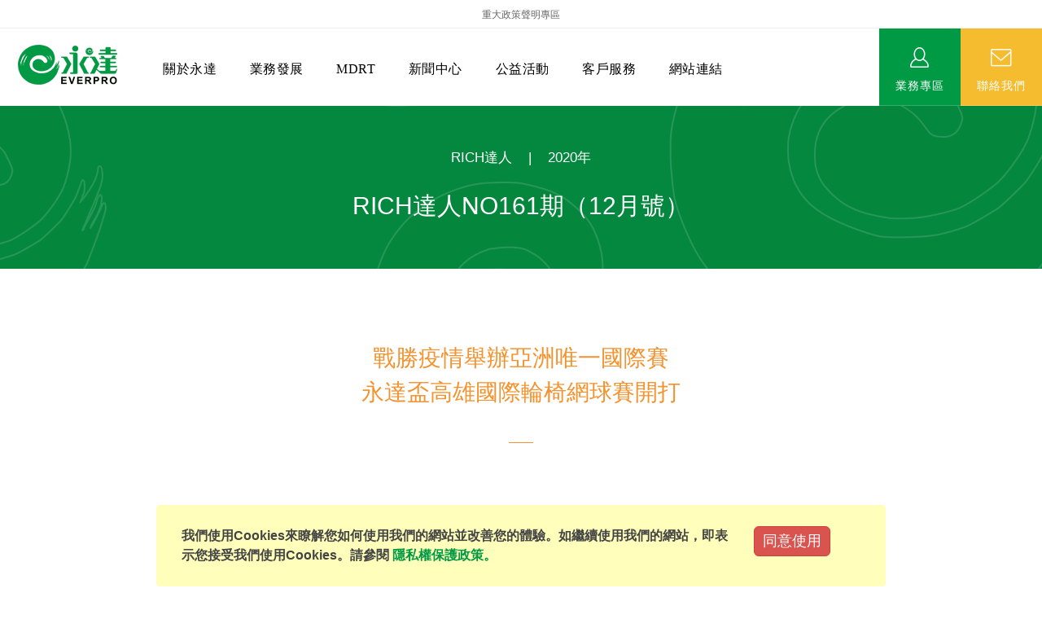

--- FILE ---
content_type: text/html; Charset=utf-8
request_url: http://www.everprobks.com/ec99/rwd1019/product.asp?prodid=RICH202012007
body_size: 19498
content:
<!DOCTYPE html>
<html lang="zh-Hant">

<head>

  <meta charset="utf-8">

  <base href="//www.everprobks.com/ec99/rwd1019/" />
<script type="application/ld+json">
{
  "@context": "https://schema.org",
  "@type": "Organization",
  "name": "永達保險經紀人股份有限公司",
  "url": "http://www.everprobks.com",
  "logo": "http://www.everprobks.com/ec99/rwd1019/images/logo.png",
  "contactPoint": {
	"@type": "ContactPoint",
	"telephone": "02-2521-2019#626",
	"contactType": "customer service",
	"areaServed": "TW",
	"availableLanguage": ["zh-Hant"]
  }
}
</script>

<title>戰勝疫情舉辦亞洲唯一國際賽 永達盃高雄國際輪椅網球賽開打 | 永達保險經紀人股份有限公司官網|Official Website</title>
<meta name="keywords" content="永達保險經紀人股份有限公司,永達,永達保險,永達保經,永達保險股 ">
<meta name="description" content="RICH達人   |   2020年RICH達人NO161期（12月號）戰勝疫情舉辦亞洲唯一國際賽永達盃高雄國際輪椅網球賽開打">
<meta name="AUTHOR" content="永達保險經紀人股份有限公司">
<meta name="ROBOTS" content="INDEX, FOLLOW">
<meta property="og:title" content='戰勝疫情舉辦亞洲唯一國際賽 永達盃高雄國際輪椅網球賽開打 | 永達保險經紀人股份有限公司官網|Official Website'/>
<meta property="og:type" content='product'/>
<meta property="og:url" content="http://www.everprobks.com/ec99/rwd1019/product.asp?prodid=RICH202012007"/>
<meta property="og:image" content='http://www.everprobks.com/rwd1019/Store/bImages/p10_01_360(17).jpg'/>
<meta property="og:site_name" content='永達保險經紀人股份有限公司'/>
<link rel="canonical" href="http://www.everprobks.com/ec99/rwd1019/product.asp?prodid=RICH202012007" />
<link rel="alternate" href="http://www.everprobks.com/ec99/rwd1019/product.asp?prodid=rich202012007" hreflang="zh-Hant" />
<meta name="msvalidate.01" content="29C0F9F571CCF613973DE0DCA904D2D3" /><!-- <a href='/ec99/rwd1019/default.asp'>Home</a> -->
<!-- Google tag (gtag.js) -->
<script async src="https://www.googletagmanager.com/gtag/js?id=G-66D9Y5RB2M"></script>
<script>
  window.dataLayer = window.dataLayer || [];
  function gtag(){dataLayer.push(arguments);}
  gtag('js', new Date());

  gtag('config', 'G-66D9Y5RB2M');
</script>

<!-- Global Site Tag (gtag.js) - Google Analytics -->
<script async src="https://www.googletagmanager.com/gtag/js?id=UA-155239606-52"></script>
<script>
  window.dataLayer = window.dataLayer || [];
  function gtag(){dataLayer.push(arguments);}
  gtag('js', new Date());

  gtag('config', 'UA-155239606-52');
</script>

<!-- Google Tag Manager -->
<script>(function(w,d,s,l,i){w[l]=w[l]||[];w[l].push({'gtm.start':
new Date().getTime(),event:'gtm.js'});var f=d.getElementsByTagName(s)[0],
j=d.createElement(s),dl=l!='dataLayer'?'&l='+l:'';j.async=true;j.src=
'https://www.googletagmanager.com/gtm.js?id='+i+dl;f.parentNode.insertBefore(j,f);
})(window,document,'script','dataLayer','GTM-WSMFKTX7');</script>
<!-- End Google Tag Manager -->

<link rel="SHORTCUT ICON" href="/rwd1019/store/f1/shortcut.ico" />
<link rel="bookmark icon" href="/rwd1019/store/f1/shortcut.ico" />
<link rel="icon" href="/rwd1019/store/f1/shortcut.ico" /> 
<script type='text/javascript' src='/ec99/js/jquery-1.12.4.min.js' ></script>
<link rel="stylesheet" href="/ec99/css/shopping_tab.css">
<script src="/ec99/js/shopping_tab.js"></script>
<script src="/js/js.cookie.min.js"></script>

<link href="/ec99/css/style.css?v=201904231449" rel="stylesheet" type="text/css">

  <meta name="viewport" content="width=device-width, initial-scale=1.0">
  <meta http-equiv="X-UA-Compatible" content="IE=edge">

  <!-- HTML5 shim, for IE6-8 support of HTML5 elements -->
  <!--[if lt IE 9]>
    <script src="js/html5shiv.js"></script>
    <script src="js/respond.min.js"></script>
  <![endif]-->

  <link rel="stylesheet" href="css/normalize.css">
  <link rel="stylesheet" href="css/bootstrap.min.css">
  <link rel="stylesheet" href="css/foundation.css">
  <link href="css/owl.carousel.css" rel="stylesheet">
  <link rel="stylesheet" href="css/blueimp-gallery.css">
  <link rel="stylesheet" href="css/style.css">

  <script src="js/bootstrap.min.js" async></script>
  <NoScript>您的瀏覽器不支援JavaScript</NoScript>

  <style>
    .everpro ul,
    .everpro li {
      list-style: none;
      text-align: center;
    }

    .article-content>ul {
      margin-left: 0;
    }

    hr {
      border-top: 0px solid #eee;
    }

    .hero-feature {
      display: none;
    }

    .protop {
      height: 180px;
      background: ;
      background: url("images/topbanner_products_xs.png") no-repeat top left #04873e;
      background-size: cover;
    }

    .product_top {
      color: #fff;
      position: relative;
      top: -180px;
      text-align: center;
    }

    .news_top {
      color: #fff;
      position: relative;
      top: -190px;
      text-align: center;
    }

    h1.procotitle {
      font-size: 18px;
      line-height: 1.5;
    }

    .article-content {
      width: 100%;
      margin-top: -20px;
      margin-bottom: 60px;
    }

    .article-content ul li {
      list-style: none;
    }

    .article-content>ul>li {
      margin-top: 60px;
    }

    .article-content ul li,
    .article-content p {
      line-height: 1.8;
      font-size: 16px;
    }

    .article-content ul li {
      padding-left: 1em;
      text-indent: -1em;
      margin-bottom: 15px;
    }

    .article-content p {
      padding-left: -2em;
      text-indent: 2em;
    }

    p.procobrief {
      padding-left: 2em;
      text-indent: -2em;
    }

    p.procobrief a {
      color: #fff;
      padding: 0 15px;
    }

    h3.list-title {
      font-size: 24px;
      color: #009944;
      margin: 0;
      line-height: 1.5;
      padding-left: 2em;
      text-indent: -2em;
    }

    h4.list-title {
      font-size: 16px;
      line-height: 2;
      margin-left: 15px;
      margin-bottom: 10px;
      margin-top: 25px;
    }

    article>ul>li>ul {
      margin-left: -20px;
    }

    article>ul>li>ul>li {
      margin-left: 20px;
      padding-left: 2em !important;
      text-indent: -2em !important;
    }

    article>ul>li>ul>li>ul {
      color: #666;
    }

    .grid figcaption {
      padding: 15px 0;
    }

    .li-item h4 {
      color: #009944;
    }

    .li-item button {
      display: none;
    }

    .panel-body {
      padding: 0;
    }

    p.item_bread {
      margin-top: -70px;
    }

    .team-leader {
      margin-top: 130px;
    }

    .li-item {
      margin-bottom: 30px;
      width: 100%;
    }

    .arti-news>h3 {
      font-size: 28px;
      line-height: 1.5;
      text-align: center;
      margin-bottom: 30px;
      margin-top: 50px;
      color: #f4922e;
      margin-top: -90px;
    }

    .arti-news>h3:after {
      border-bottom: 1px solid #f4922e;
      content: '';
      display: block;
      width: 30px;
      padding-bottom: 40px;
      margin: 0 auto;
    }

    h5.arti-date {
      font-size: 18px;
      letter-spacing: 3px;
      color: #8f8f8f;
      text-align: center;
      margin-bottom: 80px;
    }

    .arti-news>h4 {
      color: #009944;
      line-height: 2;
      font-size: 20px;
      margin: 20px 0;
      text-align: center;
    }

    .arti-news>p {
      color: #333;
      font-size: 16px;
      text-align: justify;
    }

    .arti-news>img {
      width: 100%;
      margin: 40px 0 10px;
    }

    .arti-news>.figcaption {
      color: #666;
    }

    .btn-down {
      border-radius: 0;
      margin: 0 10px;
      padding: 10px 20px !important;
      color: #333;
      font-size: 16px;
      border: 1px solid #eccd7b;
    }

    .btn-down:hover {
      background: #eccd7b;
      color: #fff;
    }

    .pc_xl img {
      max-width: 85%;
    }

    .team-content {
      overflow: hidden;
      margin-top: -100px;
      /*border-bottom: 1px solid #eee;*/
      padding-bottom: 50px;
    }

    .video-container {
      position: relative;
      padding-bottom: 56.25%;
      padding-top: 30px;
      height: 0;
      overflow: hidden;
    }

    .video-container iframe,
    .video-container object,
    .video-container embed {
      position: absolute;
      top: 0;
      left: 0;
      width: 100%;
      height: 100%;
    }

    @media only screen and (min-width:460px) {
      .team-content {
        margin-top: -80px;
      }
    }

    @media screen and (min-width: 768px) {
      h4.list-title {
        margin-left: auto;
      }

      .article-content {
        margin: 0 auto;
        margin-bottom: 30px;
      }

      article>ul>li>ul {
        margin-left: auto;
      }

      article>ul>li>ul>li {
        margin-left: auto;
      }
    }

    @media only screen and (min-width: 992px) {
      .figcaption-txt {
        margin-top: 20px;
      }
    }

    @media screen and (min-width: 1000px) {
      .protop {
        height: 200px;
        background: url("images/topbanner_products.png") no-repeat bottom left #04873e;
        background-size: cover;
      }

      .product_top {
        position: relative;
        top: -195px;
      }

      .news_top {
        position: relative;
        top: -220px;
      }

      p.procobrief {
        font-size: 16px;
      }

      h1.procotitle {
        font-size: 30px;
        line-height: 1.5;
      }

      .article-content {
        width: 80%;
      }

      p.item_bread {
        margin-top: -120px;
      }

      .team-content {
        margin-top: -90px;
      }
    }

    table table {
      width: 100% !important;
      white-space: nowrap;
    }

    table table td {
      padding-left: 1em;
    }

    @media only screen and (max-width:991px) {
      table table {
        width: 450px !important;
        height: auto !important;
        overflow-x: scroll;
        display: block;
        text-align: center;
        margin: 0 auto;
        white-space: nowrap;
        text-indent: 1em;
      }

      table table td {
        padding-right: 1em;
        padding-left: 0em;
      }
    }

    @media only screen and (max-width:550px) {
      table table {
        width: 250px !important;
      }
    }
  </style>

</head>

<body>
  <!-- Google Tag Manager (noscript) -->
  <noscript><iframe src="https://www.googletagmanager.com/ns.html?id=GTM-WSMFKTX7" height="0" width="0"
      style="display:none;visibility:hidden"></iframe></noscript>
  <!-- End Google Tag Manager (noscript) -->

  <header>
    <script src="js/navbar/foundation.min.js"></script>
<NoScript>您的瀏覽器不支援JavaScript</NoScript>
<script>
    $(document).ready(function() {
        var menuTop = $('.contain-to-grid').offset().top;

        $(window).scroll(function() {
            if ($(window).scrollTop() > menuTop) {
                $('.contain-to-grid').css({
                    position: 'fixed',
                    top: '0px'
                });
                $('.top-link').css({
                    top: '0px'
                });
            } else {
                $('.contain-to-grid').css({
                    position: 'static',
                    top: '0px'
                });
                if ($(window).width() > 1136) {
                    $('.top-link').css({
                        top: '35px'
                    });
                } else {
                    $('.top-link').css({
                        top: '0px'
                    });
                }
            }
        });
    });

</script>
<NoScript>您的瀏覽器不支援JavaScript</NoScript>

<script>
    document.onkeydown = function(event) {
        var e = event || window.event || arguments.callee.caller.arguments[0];
        if (e.altKey == 1 && e.keyCode == 77) {
            document.getElementById('altM').focus();
        }
        if (e.altKey == 1 && e.keyCode == 85) {
            document.getElementById('altU').focus();
        }
        if (e.altKey == 1 && e.keyCode == 73) {
            document.getElementById('altI').focus();
        }
        if (e.altKey == 1 && e.keyCode == 67) {
            document.getElementById('altC').focus();
        }
        if (e.altKey == 1 && e.keyCode == 66) {
            document.getElementById('altB').focus();
        }
    };

</script>
<NoScript>您的瀏覽器不支援JavaScript</NoScript>


<div class="sitemap"><a href="category-stated.asp?category_id=56">重大政策聲明專區</a>
    <!--&nbsp;｜&nbsp;<script src='https://googledrive.com/host/0BykclfTTti-0SlU3SDg5RUVtNlk/WFU-ts-mix.js' type='text/javascript'></script><a href='javascript:;' onclick='this.innerHTML=(this.innerHTML=="切換為簡體")?"切换为繁体":"切換為簡體";TS_Switch();'>切換為簡體</a><a id="translateLink">简体中文</a>-->
</div>
<div class="contain-to-grid">
    <a href="javascript:void(0);" class="accessibility" id="altU" accesskey="U" title="上方選單區塊">:::</a>
    <nav class="top-bar" data-topbar role="navigation">
        <ul class="title-area">
            <li class="name">
                <h1><a href="default.asp" title="點擊回首頁" id="altI" accesskey="I"><img src="images/logo_s.png" alt="永達標誌"></a></h1>
            </li>
            <li class="toggle-topbar menu-icon">
                <a href="#" title="行動裝置主選單"><span>&nbsp;</span></a>
            </li>
        </ul>
        <section class="top-bar-section">
            <ul class="center">
                <li class="has-dropdown">
                    <a href="category-menu.asp?category_id=59">關於永達</a>
                    <ul class="dropdown m-menu">
                        <li>
                            <div class="container">
                                <h3 class="nav-tit">關於永達</h3>
                                <div>
                                    <a href="category-history.asp?category_id=58" class="intro col-xs-12 col-md-3" title="公司沿革">
                                        <img src="/hipershop/rwd1019/store/F4/nav01-1.jpg" alt="公司沿革選單圖">
                                        <p class="i-title">公司沿革</p>
                                    </a>
                                </div>
                                <!--end of .column-->
                                <div>
                                    <a href="category-team.asp?category_id=50" class="intro col-xs-12 col-md-3" title="經營團隊">
                                        <img src="/hipershop/rwd1019/store/F4/nav01-3.jpg" alt="經營團隊選單圖">
                                        <p class="i-title">經營團隊</p>
                                    </a>
                                </div>
                                <!--end of .column-->
                                <div>
                                    <a href="category-concept.asp?category_id=52" class="intro col-xs-12 col-md-3" title="經營理念">
                                        <img src="/hipershop/rwd1019/store/F4/nav01-2.jpg" alt="經營理念選單圖">
                                        <p class="i-title">經營理念</p>
                                    </a>
                                </div>
                                <!--end of .column-->
                                <div>
                                    <a href="category-map.asp?category_id=53" class="intro col-xs-12 col-md-3" title="服務據點">
                                        <img src="/hipershop/rwd1019/store/F4/nav01-4.jpg" alt="服務據點選單圖">
                                        <p class="i-title">服務據點</p>
                                    </a>
                                </div>
                                <!--end of .column-->
                            </div>
                            <!--end of .row-->
                            <div class="container">
                                <div>
                                    <a href="category-invest.asp?category_id=54" class="intro col-xs-12 col-md-3" title="財務資訊">
                                        <img src="/hipershop/rwd1019/store/F4/nav01-5.jpg" alt="財務資訊選單圖">
                                        <p class="i-title">財務資訊</p>
                                    </a>
                                </div>
                                <!--end of .column-->
                                <div>
                                    <a href="category-content.asp?category_id=55" class="intro  col-xs-12 col-md-3" title="電子書刊">
                                        <img src="/hipershop/rwd1019/store/F4/nav01-6.jpg" alt="電子書刊選單圖">
                                        <p class="i-title">電子書刊</p>
                                    </a>
                                </div>
                                <!--end of .column-->
                                <div>
                                    <a href="category-stated.asp?category_id=56" class="intro col-xs-12 col-md-3" title="重大政策聲明">
                                        <img src="/hipershop/rwd1019/store/F4/nav01-7.jpg" alt="重大政策聲明選單圖">
                                        <p class="i-title">重大政策聲明</p>
                                    </a>
                                </div>
                                <!--end of .column-->
                                <div>
                                    <a href="category-map.asp?category_id=197" class="intro col-xs-12 col-md-3" title="集團徵才">
                                        <img src="/hipershop/rwd1019/store/F4/nav01-8.jpg" alt="集團徵才選單圖">
                                        <p class="i-title">集團徵才</p>
                                    </a>
                                </div>
                                <!--end of .column-->
                            </div>
                            <!--end of .row-->
                        </li>
                    </ul>
                </li>

                <li class="has-dropdown">
                    <a href="category-menu.asp?category_id=60">業務發展</a>
                    <ul class="dropdown m-menu">
                        <li>
                            <div class="container">
                                <h3 class="nav-tit">業務發展</h3>
                                <div>
                                    <a href="category.asp?category_id=139" class="intro col-xs-12 col-md-4" title="永達菁英盃競賽名單">
                                        <img src="/hipershop/rwd1019/store/F4/nav02-1.jpg" alt="永達菁英盃選單圖">
                                        <p class="i-title">永達菁英盃</p>
                                    </a>
                                </div>
                                <!--end of .column-->
                                <div>
                                    <a href="category-content.asp?category_id=61" class="intro col-xs-12 col-md-4" title="EVERPRO榮譽會">
                                        <img src="/hipershop/rwd1019/store/F4/nav02-2.jpg" alt="EVERPRO選單圖">
                                        <p class="i-title">EVERPRO榮譽會</p>
                                    </a>
                                </div>
                                <!--end of .column-->
                                <div>
                                    <a href="category-content.asp?category_id=62" class="intro col-xs-12 col-md-4" title="EVERPRO榮譽會-名人堂">
                                        <img src="/hipershop/rwd1019/store/F4/nav02-3.jpg" alt="EVERPRO 名人堂選單圖">
                                        <p class="i-title">EVERPRO榮譽會-名人堂</p>
                                    </a>
                                </div>
                                <!--end of .column-->
                            </div>
                            <!--end of .row-->
                            <div class="container">
                                <div>
                                    <a href="category-menu.asp?category_id=63" class="intro col-xs-12 col-md-4" title="競賽獎勵">
                                        <img src="/hipershop/rwd1019/store/F4/nav02-4.jpg" alt="競賽獎勵選單圖">
                                        <p class="i-title">競賽獎勵</p>
                                    </a>
                                </div>
                                <!--end of .column-->
                                <div>
                                    <a href="category-menu.asp?category_id=64" class="intro col-xs-12 col-md-4" title="業務專區">
                                        <img src="/hipershop/rwd1019/store/F4/nav02-5.jpg" alt="業務專區選單圖">
                                        <p class="i-title">業務專區</p>
                                    </a>
                                </div>
                                <!--end of .column-->
                                <div>
                                    <a href="category.asp?category_id=167" class="intro col-xs-12 col-md-4" title="訓練專區">
                                        <img src="/hipershop/rwd1019/store/F4/nav02-6.jpg" alt="訓練專區選單圖">
                                        <p class="i-title">訓練專區</p>
                                    </a>
                                </div>
                                <!--end of .column-->
                            </div>
                            <!--end of .row-->
                        </li>
                    </ul>
                </li>

                <li class="has-dropdown">
                    <a href="category-menu.asp?category_id=66">MDRT</a>
                    <ul class="dropdown m-menu">
                        <li>
                            <div class="container">
                                <h3 class="nav-tit">MDRT</h3>
                                <div>
                                    <a href="category-MDRT-history.asp?category_id=67" class="intro col-xs-12 col-md-3" title="MDRT歷史精神">
                                        <img src="/hipershop/rwd1019/store/F4/nav03-1.jpg" alt="MDRT歷史精神選單圖">
                                        <p class="i-title">MDRT歷史精神</p>
                                    </a>
                                </div>
                                <!--end of .column-->
                                <div>
                                    <a href="category-MDRT-info.asp?category_id=69" class="intro col-xs-12 col-md-3" title="美國MDRT官方訊息">
                                        <img src="/hipershop/rwd1019/store/F4/nav03-2.jpg" alt="美國MDRT官方訊息選單圖">
                                        <p class="i-title">美國MDRT官方訊息</p>
                                    </a>
                                </div>
                                <!--end of .column-->
                                <div>
                                    <a href="category-MDRT-level.asp?category_id=182" class="intro col-xs-12 col-md-3" title="會員級別名稱">
                                        <img src="/hipershop/rwd1019/store/F4/nav03-3.jpg" alt="會員級別名稱選單圖">
                                        <p class="i-title">會員級別名稱</p>
                                    </a>
                                </div>
                                <!--end of .column-->
                                <div>
                                    <a href="category.asp?category_id=115" class="intro col-xs-12 col-md-3" title="永達MDRT英雄榜單">
                                        <img src="/hipershop/rwd1019/store/F4/nav03-4.jpg" alt="永達MDRT英雄榜選單圖">
                                        <p class="i-title">永達MDRT英雄榜</p>
                                    </a>
                                </div>
                                <!--end of .column-->
                                <div>
                                    <a href="category.asp?category_id=279" class="intro col-xs-12 col-md-3" title="MDRT專刊">
                                        <img src="/hipershop/rwd1019/store/F4/nav03-5.jpg" alt="MDRT專刊選單圖">
                                        <p class="i-title">MDRT專刊</p>
                                    </a>
                                </div>
                                <!--end of .column-->
                            </div>
                            <!--end of .row-->
                        </li>
                    </ul>
                </li>

                <li class="no-dropdown">
                    <a href="category-info.asp?category_id=100">新聞中心</a>
                </li>

                <li class="no-dropdown">
                    <a href="category-info.asp?category_id=99">公益活動</a>
                </li>

                <li class="has-dropdown">
                    <a href="category-menu.asp?category_id=84">客戶服務</a>
                    <ul class="dropdown m-menu">
                        <li>
                            <div class="container">
                                <h3 class="nav-tit">客戶服務</h3>
                                <div>
                                    <a href="category-introduction.asp?category_id=180" class="intro col-xs-12 col-md-6" title="保險入門">
                                        <img src="/hipershop/rwd1019/store/F4/nav04-1.jpg" alt="保險入門選單圖">
                                        <p class="i-title">保險入門</p>
                                    </a>
                                </div>
                                <!--end of .column-->
                                <div>
                                    <a href="category-introduction.asp?category_id=181" class="intro col-xs-12 col-md-6" title="服務項目">
                                        <img src="/hipershop/rwd1019/store/F4/nav04-2.jpg" alt="服務項目選單圖">
                                        <p class="i-title">服務項目</p>
                                    </a>
                                </div>
                                <!--end of .column-->
                                <div>
                                    <a href="category-introduction.asp?category_id=379" class="intro col-xs-12 col-md-6" title="金融友善服務措施">
                                        <img src="/hipershop/rwd1019/store/F4/nav04-3.jpg" alt="金融友善服務措施選單圖">
                                        <p class="i-title">金融友善服務措施</p>
                                    </a>
                                </div>
                                <!--end of .column-->
                            </div>
                            <!--end of .row-->
                        </li>
                    </ul>
                </li>

                <li class="has-dropdown">
                    <a href="category-menu.asp?category_id=85">網站連結</a>
                    <ul class="dropdown m-menu">
                        <li>
                            <div class="container">
                                <h3 class="nav-tit">網站連結</h3>
                                <div class="box">
                                    <a href="category-content.asp?category_id=195" class="intro" title="保險公司">
                                        <img src="/hipershop/rwd1019/store/F4/nav05-1.jpg" alt="保險公司選單圖">
                                        <p class="i-title">保險公司</p>
                                    </a>
                                </div>
                                <!--end of .column-->
                                <div class="box">
                                    <a href="category-content.asp?category_id=161" class="intro" title="保險商品專區">
                                        <img src="/hipershop/rwd1019/store/F4/nav05-5.jpg" alt="保險商品專區單圖">
                                        <p class="i-title">保險商品專區</p>
                                    </a>
                                </div>
                                <!--end of .column-->
                                <div class="box">
                                    <a href="category-content.asp?category_id=162" class="intro" title="主管機關">
                                        <img src="/hipershop/rwd1019/store/F4/nav05-2.jpg" alt="主管機關選單圖">
                                        <p class="i-title">主管機關</p>
                                    </a>
                                </div>
                                <!--end of .column-->
                                <div class="box">
                                    <a href="category-content.asp?category_id=164" class="intro" title="相關連結">
                                        <img src="/hipershop/rwd1019/store/F4/nav05-3.jpg" alt="相關連結選單圖">
                                        <p class="i-title">相關連結</p>
                                    </a>
                                </div>
                                <!--end of .column-->
                                <div class="box">
                                    <a href="category-content.asp?category_id=163" class="intro" title="好康報報">
                                        <img src="/hipershop/rwd1019/store/F4/nav05-4.jpg" alt="好康報報選單圖">
                                        <p class="i-title">好康報報</p>
                                    </a>
                                </div>
                                <!--end of .column-->
                                <div class="box">
                                    <a href="category-menu.asp?category_id=229" class="intro" title="洗錢防制">
                                        <img src="/rwd1019/store/F4/menu05-6.jpg" alt="洗錢防制選單圖">
                                        <p class="i-title">洗錢防制暨打擊資恐</p>
                                    </a>
                                </div>
                                <!--end of .column-->
                            </div>
                            <!--end of .row-->
                        </li>
                    </ul>
                </li>

                <li class="no-dropdown nav-contact">
                    <a href="contact.asp">聯絡我們</a>
                </li>
            </ul>
        </section>

    </nav>
    <div class="top-link">
        <ul class="everpro">
            <li>
                <a href="category-menu.asp?category_id=64" class="sales icon-sales">業務專區</a>
                <div class="everpronav">
                    <ul>
                        <li><a href="https://eip.epbks.com.tw" title="永達專區[另開視窗]" target="blank">永達專區</a></li>
                        <li><a href="https://everpro.insure80.com/Home/Index" title="保單健診專區[另開視窗]" target="blank">保單健診</a></li>
                        <!-- <li><a href="http://everpro.wisenews.net/we3/login.do" title="慧科新聞簡報[另開視窗]" target="blank">慧科剪報</a></li> -->
                        <li><a href="category-menu.asp?category_id=208" title="西進求賢">西進求賢</a></li>
                        <li><a href="category-menu.asp?category_id=322" title="影音專區">影音專區</a></li>
                    </ul>
                </div>
            </li>
            <li><a href="contact.asp" class="contact icon-mail">聯絡我們</a>
        </ul>
    </div>

</div>
<!--end .contain-to-grid-->

  </header>

  <a href="javascript:void(0);" class="accessibility" id="altC" accesskey="C" title="中央內容區塊">:::</a>

  <div class="protop">
    <p class="epcobrief">&nbsp;</p>
    <h1 class="epcotitle">&nbsp;</h1>
  </div>
  <div class="container">
    <!-- B_product_body START -->


<div class="buf_space0" id="buf_space0" style="display:none"></div><!--buf_spaceX 用來作變換位置使用-->


				<div class="col-lg-12 col-sm-12 hero-feature prod-category-291"> <!-- #row 產品區塊 start -->

					<div class="row" >
					    
						<div class="col-lg-6 col-sm-7 img-none"  id="prod_img" >

<!-- sim taobo prod img -->
<!--
<div class="box">
    <div class="tb-booth tb-pic tb-s310"> <a href="javascript:;"><img src="/rwd1019/Store/bImages/p10_01_360(17).jpg" rel="/rwd1019/Store/oImages/p10_01_360(16).jpg" class="prod_img_zoom Responsive image" /></a> </div>
    <ul class="tb-thumb" id="thumblist">
        <li class="tb-selected">
            <div class="tb-pic tb-s40"><a href="javascript:;"><img src="/rwd1019/Store/sImages/p10_01_360(17).jpg" mid="/rwd1019/Store/bImages/p10_01_360(17).jpg" big="/rwd1019/Store/oImages/p10_01_360(16).jpg" width=40 height=40></a></div>
        </li>
    </ul>
</div>
-->
<!-- sim taobo prod img -->



<!-- ZOOOOOOOOOOOOOOOOOOOOM -->
<!-- isZoomImg: True -->
	<script type="text/javascript" src="/js/jquery.easing.min.js"></script>
	<script type="text/javascript" src="/js/jquery.mousewheel.js"></script>
	<script type="text/javascript" src="/js/jquery.fancybox-plus.js"></script>
	<link rel="stylesheet" type="text/css" href="/js/jquery.fancybox-plus.css" media="screen"/>

<!--<script src="/js/jquery.elevateZoom-3.0.8.min.js" type="text/javascript"></script>-->
    <script type="text/javascript" src="/js/jquery.ez-plus.js"></script>
    <link rel="stylesheet" type="text/css" href="/js/jquery.ez-plus.css" media="screen" />

<img id="zoom_01" class="dyPic " src="/rwd1019/Store/bImages/p10_01_360(17).jpg" data-zoom-image="/rwd1019/Store/oImages/p10_01_360(16).jpg"  alt='戰勝疫情舉辦亞洲唯一國際賽 永達盃高雄國際輪椅網球賽開打' title='戰勝疫情舉辦亞洲唯一國際賽 永達盃高雄國際輪椅網球賽開打' />

<div id="gallery_01" style="display:none">
  <div class="tilt pic">
	<a href="javascript:;" data-image="/rwd1019/Store/bImages/p10_01_360(17).jpg" data-zoom-image="/rwd1019/Store/oImages/p10_01_360(16).jpg"><img src="/rwd1019/Store/sImages/p10_01_360(17).jpg" width="98" /></a>
  </div>
</div>


<style>
/*set a border on the images to prevent shifting*/
 #gallery_01 img{border:3px solid white;}
 
 /*Change the colour*/
 #gallery_01 .active img{border:3px solid #ff6600 !important;}
</style>


<script>
//initiate the plugin and pass the id of the div containing gallery images

$("#zoom_01").ezPlus({
	gallery:'gallery_01', cursor: 'move', galleryActiveClass: 'active', imageCrossfade: true, 
	scrollZoom : true,
	zoomWindowWidth: 360,
	zoomWindowHeight: 360,
	zoomWindowFadeIn: 500,
	zoomWindowFadeOut: 500,
	lensFadeIn: 500,
	lensFadeOut: 500

}); 


//pass the images to Fancybox
$("#zoom_01").bind("click", function(e) {  
  var ez =   $('#zoom_01').data('ezPlus');	
	ez.closeAll(); 	
	$.fancybox(ez.getGalleryList());
  return false;
});
</script>


<!-- ZOOOOOOOOOOOOOOOOOOOOM -->


							
							<!--
							<div class="sp-wrap">
								<a href="/rwd1019/Store/bImages/p10_01_360(17).jpg"><img src="/rwd1019/Store/bImages/p10_01_360(17).jpg" alt="戰勝疫情舉辦亞洲唯一國際賽 永達盃高雄國際輪椅網球賽開打"></a>
							</div>
							-->
						
						</div><!--prod_img-->
						<div class="col-lg-6 col-sm-5 col-xs-12 pull-left intro-none " id="prod_intro" style="float:left;">
						 <div class="info_card_box">


					<h1>
					<span id="pd_name">戰勝疫情舉辦亞洲唯一國際賽 永達盃高雄國際輪椅網球賽開打</span>
					</h1>					
					
					
					<hr/>
					
					
					<div class="clearfix descri-none"></div>

					<h4 class='CodeNum'><span class=pdClass>代碼 </span><span id='prodID'>RICH202012007</span></h4><h4 class='PersonNum'><span class=pnClass>人氣 </span><span>1200</span></h4>					
					
					<hr/>

					
					<!--
					<div id="prod_tran_info" >
					<dl class="clearfix iteminfo_parameter prod_attrib_para">
						<dt>運送</dt>
							<dd>宅配 <img src="/ec99/images/tran_cat.jpg" alt='icon'> 超商取貨 <img src="/ec99/images/7-11.jpg" alt='icon'> <img src="/ec99/images/familymart.jpg" alt='icon'></dd>
					</dl>
					<dl class="clearfix iteminfo_parameter prod_attrib_para">
						<dt>付款</dt>
							<dd><img src="/ec99/images/atm.gif"><img src="/ec99/images/card.gif" alt='icon'><img src="/ec99/images/card_ae.gif" alt='icon'><img src="/ec99/images/paypal.jpg" alt='icon'></dd>
					</dl>
					</div>

					<hr/>
					-->


<!-- show_price: True -->

					<div class="input-qty-detail">
<!--<form id="ShopCartForm" action='/MainFile/ShopCar.asp' method=post onsubmit='return openwindow(this);' name=prodlist>-->
<form id="ShopCartForm" action='/MainFile/ShopCar.asp' method=post name=prodlist>
<input type='hidden' name='partnerid' value='rwd1019'> 
<input type=hidden name=PlusBuyItem > 

<input type=hidden name="code" value='RICH202012007'>
<input type=hidden name="isSale" value='0'>
<input type=hidden name="prodName" value='戰勝疫情舉辦亞洲唯一國際賽 永達盃高雄國際輪椅網球賽開打'>
<input type=hidden name="limnum" value='0'>
<input type=hidden name="tu" value='7'>


<input type=hidden name="buyClass" value=''>
<input type=hidden name="oldbuyClass" value=''>
<input type=hidden name="buttonClass" value=''> 
<input type=hidden name="answeryesno" value=''>
<input type=hidden name="isSafeQty" value='False'>
<input type=hidden name="SafeQty" value='0'>



	<!--商品屬性-->

				 
	<!--商品屬性-->


</form>

					</div>

					<!-- 常用連結 -->
					
					<ul id="usefull_link_block" class="clearfix no-print">

					</ul>
					
					
                 </div>
	            </div>
				
				<span id="put_buf" class="put_buf"></span> 

					</div> <!-- #prod_intro -->
					</div> <!-- #row 產品區塊 end -->
					

	            <div class="clearfix"></div><br />

	            <div class="col-lg-12 col-sm-12">

					<!--
					<ul class="nav nav-tabs" role="tablist">
					<li class="active"><a href="#">本商品詳細介紹</a></li>
					</ul>
					-->

					<br />

					
						<span class="pd_descr" id="pd_descr"> <style> .arti-news > img{width:100%;} .arti-news p {font-size: 17px;line-height: 32px;}.arti-news > img{margin-top: 5px;margin-bottom: 10px;} </style> <article class='article-content'><div class='arti-news'><p><div class="news_top"><p class="procobrief"><a href="https://www.everprobks.com/ec99/rwd1019/category-content.asp?category_id=269">RICH達人</a>   |   <a href="https://www.everprobks.com/ec99/rwd1019/category-content.asp?category_id=291">2020年</a></p><h1 class="procotitle">RICH達人NO161期（12月號）</a></h1></div>

<h3>戰勝疫情舉辦亞洲唯一國際賽<br>永達盃高雄國際輪椅網球賽開打</h3></p><br><p><p>「二○二○永達盃高雄國際輪椅網球公開賽」十月十五日至十八日在高雄橋頭輪椅夢公園網球場開打，本次賽事將列入二○二一東京帕運積分計算。以往ITF輪椅網球賽事每年超過二○○場，今年因受疫情影響全球僅有二十三場賽事，而高雄公開賽則是亞洲唯一的國際賽，展現台灣在防疫上的優異表現。</p>
<p>由ITF授權永達保險經紀人公司冠名之「永達盃高雄輪椅網球公開賽」於二○一七年首次落腳高雄，為高雄歷來舉辦最高層級的輪椅運動賽事。經過三年經營「永達盃高雄公開賽」儼然成為亞洲區重要的ITF巡迴賽之一站，吸引許多頂級選手參賽，讓高雄市主辦頂級國際輪椅賽事的能力備受肯定。今年特別安排防疫專車接送，用最嚴密的防疫規格舉辦，讓選手在最安全無虞的環境下比賽，提升成績爭取世界排名，並同步帶動國人參與國內運動賽會的風氣。而透過ITF官網宣傳，更讓全世界看見台灣、看見高雄完善的無障礙規劃和身障族群友善的環境與高雄在公益關懷的投入。</p>
<p>「二○二○永達盃高雄國際輪椅網球公開賽」除了在防疫配套措施充足準備之外，會場還設置輪椅維修站、物理治療站，並為選手搭設專屬休息區、比賽場地無障礙廁所更高達八間，堪稱我國最高規的單項身心障礙運動場地。今年除了網球賽事，更特別邀請楊梅脊髓潛能發展中心輪椅壘球隊，及高雄市輪椅壘球隊進行一場表演賽，藉以推廣輪椅壘球運動。</p>
<p>這是高雄史上最高規格的身心障礙國際性賽會，男子單打由日本選手藤本佳伸（Fujimoto Yoshinobu）獲得冠軍，女子單打則是台灣選手吳宜珊獲得冠軍。本賽事除了推廣輪椅網球之外，更希望能提倡身障者、銀髮族等運動弱勢族群，從事各類型休閒運動及體適能活動，協助所有障礙朋友都能擁有健康精彩生活。</p></p><br><img src='https://webimage.everprobks.com/rich_magazine/2012/rich161_full/images/p10_01.jpg' alt='永達李世傑業務副總（左三）頒獎予女子單打冠軍吳宜珊（左四），永達業務主管們：張貞芬業務協理（右二）、蕭百玲業務處經理（左一）、莊聆瑄業務處經理（左二）、陳靜美業務處經理（右一）一同合影。'><p>▲永達李世傑業務副總（左三）頒獎予女子單打冠軍吳宜珊（左四），永達業務主管們：張貞芬業務協理（右二）、蕭百玲業務處經理（左一）、莊聆瑄業務處經理（左二）、陳靜美業務處經理（右一）一同合影。</p><br><img src='https://webimage.everprobks.com/rich_magazine/2012/rich161_full/images/p10_02.jpg' alt='輪椅網球好手與所有貴賓大合影為「二○二○永達盃高雄國際輪椅網球公開賽」畫下完美句點。'><p>▲輪椅網球好手與所有貴賓大合影為「二○二○永達盃高雄國際輪椅網球公開賽」畫下完美句點。</p><br><img src='https://webimage.everprobks.com/rich_magazine/2012/rich161_full/images/p10_03.jpg' alt='這是高雄史上最高規格的身心障礙國際性賽會，選手角逐各個級別的冠軍獎座，爭取積分。'><p>▲這是高雄史上最高規格的身心障礙國際性賽會，選手角逐各個級別的冠軍獎座，爭取積分。</p><br><img src='https://webimage.everprobks.com/rich_magazine/2012/rich161_full/images/p10_04.jpg' alt='「二○二○永達盃高雄國際輪椅網球公開賽」吸引許多頂級選手參賽。'><p>▲「二○二○永達盃高雄國際輪椅網球公開賽」吸引許多頂級選手參賽。</p><br></div></article> </span>
					
					
                    <div class="buf_space1" id="buf_space1" style="display:none"></div><div class="buf_space2" id="buf_space2" style="display:none"></div>
					<hr>





<!--					<h4>關聯產品</h4>-->

        	</div><!-- /.col-lg-9 col-md-9 col-sm-12 -->
        	<!-- End Product Detail -->



<!--
        </div>
	</div>
-->


	<!-- Plugin bootstrap-touchspin -->
	<link rel="stylesheet" href="/ec99/css/jquery.bootstrap-touchspin.css">
    <script type="text/javascript" src="/ec99/js/jquery.bootstrap-touchspin.js"></script>



<!-- // End B_product_body -->


<style>
.iteminfo_parameter{ padding:8px 0; padding-left:0px;}
.iteminfo_parameter dt{ margin-left:0px; float:left; display:inline; width:60px; white-space:nowrap; text-align:left; color:#888;}
</style>





<script>
$(document).ready(function(){
	$("input[name='much']").TouchSpin({
		min: 1,
		max: 999,
		buttondown_class: "btn btn-gray",
		buttonup_class: "btn btn-gray"
	});

	
	//--有些browser異常,暫先停--$("#input-qty").keydown(function(event) {if ( event.keyCode == 46 || event.keyCode == 8 ) {}else {if (event.keyCode < 48 || event.keyCode > 57 ) {event.preventDefault();}}});

});
</script>

<input type=hidden id=getCartCty><!--for rwd1116 傳值使用 20180816 by John.-->


<link rel="stylesheet" href="/ec99/css/jquery.magnific-popup.css"> 
<script src="/ec99/js/jquery.magnific-popup.js"></script>
<style>
h3.AddCartIn {
    margin-top: 0;
}
</style>

	<div id="layer_cart" class="white-popup-s mfp-hide">
		<div class="row">
			<div class="layer_cart_product col-xs-12 col-md-12">
				<span class="cross" title="關閉視窗 "></span>
				<h3 class="AddCartIn">
					<font color=green><i class="fa fa-check"></i><!--商品己加入-->商品已<span id="title_inquiry_addcart">加入購物車</span></font>
				</h3>
				<div class="product-image-container layer_cart_img"><img class="layer_cart_img img-responsive" src="/rwd1019/Store/bImages/p10_01_360(17).jpg" alt="Faded Short Sleeve T-shirts" title="Faded Short Sleeve T-shirts" ></div>
				<div class="layer_cart_product_info">
					<span id="layer_cart_product_title" class="product-name"><h3>戰勝疫情舉辦亞洲唯一國際賽 永達盃高雄國際輪椅網球賽開打</h3></span>
					<!--<span id="layer_cart_product_attributes">Orange, S</span>-->
					<div class="layer_cart_product_text" id="layer_cart_product_text">
						
					</div>
					<!--<div>
						<strong class="dark">數量</strong>
						<span id="layer_cart_product_quantity"></span>
					</div>-->
					
					<hr>
					<div class="btnbox">
						<button type="button" class="btn btn-default closePopup"><span class="fa fa-chevron-circle-left"></span> <span id="title_continue_shop">繼續購物</span><!--繼續購物--> </button>
						<a href="/MainFile/ShopList.asp"><button type="button" class="btn btn-danger btn-bg"><span id="title_goto_shopcart">前往結帳</span><!--前往結帳--> <span class="fa fa-chevron-circle-right"></span></button></a>
					</div>
				</div>
			</div>
		</div>
	</div>
	


<style>
.white-popup-s {
  position: relative;
  background: #FFF;
  padding: 20px;
  width: auto;
  max-width: 500px;
  margin: 20px auto;
}
.white-popup {
  position: relative;
  background: #FFF;
  padding: 20px;
  width: auto;
  max-width: 600px;
  margin: 20px auto;
}
</style>




<script>
	$(document).ready(function() {

		/* test */
		$('#pop_layer_cart').click(function () {

			pop_cart_layer();

		});

		$(document).on('click', '.closePopup', function (e) {
			e.preventDefault();
			$.magnificPopup.close();
		});

	});

	function pop_cart_layer(){
	
		//手動執行
		$.magnificPopup.open({
		  image: {
			markup: '<div class="mfp-close"><span class="fa fa-times-circle"></span></div>'
		  },
		  items: {
			src: '#layer_cart',
			mainClass: 'mfp-with-zoom',
			type: 'inline',
			  zoom: {
				enabled: true,

				duration: 300, 
				easing: 'ease-in-out',
				opener: function(openerElement) {
				  return openerElement.is('img') ? openerElement : openerElement.find('img');
				}
			  }
	  
		  }
		});
		
		//--GA4---start--- add by John for Jane request 2023/8/28 
				
		//--GA4---end---
		
	}

</script>

<!-- B_product_body END -->





<span style="display:none" id="prod_Bimg_buf"></span><!--暫存大圖用(for 屬性庫存圖檔無設定時使用-->
<script>
document.getElementById("prod_Bimg_buf").innerHTML=document.getElementById("prod_img").innerHTML;

//--判斷頁面上方有無放購物車, 若無則不能 fly 2023/9/7---alert(document.getElementById("cart_number")); 
if (document.getElementById("cart_number")==null) { 
  document.getElementById("addinquirycart").id = 'id_NotUse';//改 id 
} 
</script>
    <div id="blueimp-gallery" class="blueimp-gallery">
      <div class="slides"></div>
      <h3 class="title"></h3>
      <a class="prev">‹</a>
      <a class="next">›</a>
      <a class="close">×</a>
      <a class="play-pause"></a>
      <ol class="indicator"></ol>
    </div>
  </div>

  <div class="everpo-link">
    <ul>
    <style type="text/css">
.simple_mode {
    font-size: 13px;
	color:#333333;
	line-height: 23px;
}

</style>
<div><ul>
	<li class="everpor-co"><a href="https://www.eplbks.com/" target="_blank" title="永達理保險經紀公司[另開視窗]"><img alt="永達理保險經紀公司標誌[另開視窗]" src="images/everproli.png" /></a></li>
	<li class="everpor-co"><a href="https://www.everpro.org.tw/" target="_blank" title="永達社會福利基金會[另開視窗]"><img alt="永達社會福利基金會標誌[另開視窗]" src="images/everprofoundation.png" /></a></li>
</ul>
</div>
</ul>
  </div>

  <footer>
    <link rel="stylesheet" href="https://cdnjs.cloudflare.com/ajax/libs/font-awesome/5.15.4/css/all.min.css">
<link rel="stylesheet"
      href="https://cdnjs.cloudflare.com/ajax/libs/font-awesome/4.7.0/css/font-awesome.min.css">

<style>
  .socialLink{
    display: flex;
    align-items: center;
  }
  .socialLink .fa-icon{
    font-size: 30px;
    padding: 5px;
    background: #ffffff;
    text-align: center;
    border-radius: 6px;
    margin-right: 10px;
  }
  .socialLink .fa-ig{
    background: radial-gradient(circle at 30% 107%, #fdf497 0%, #fdf497 5%, #fd5949 45%, #d6249f 60%, #285AEB 90%);
    -webkit-background-clip: text;
    -webkit-text-fill-color: transparent;
    background-clip: text;
    font-size: 29px;
  }

  .fa-facebook-square {
    color: #4267B2;
  }

  .fa-line {
    color: #00B900;
  }

  .fa-youtube {
    color: #FF0000;
  }

  .fa-instagram-square {
    color: #000;
    }

  .fa-instagram-square:before {
    font-size: 29px;
    margin: 0 6px;
  }
</style>

<style>
/*cookies*/
  .alert-warning{
    display: flex;
    justify-content: center;
    align-items: center;
    min-height: 100px;
    width: 70vw;
    margin: 0px auto 0;
    position: fixed;
    bottom: 0;
    z-index: 999;
    left: 0;
    right: 0;
}
.alert{
  margin-bottom:0 !important;
}

.alert-warning {
    color: #444444 !important;
    background-color: #FFFFBB !important;
    border-color: #FFFFBB !important;
}
a#agreebtn {
    padding: 6px 10px;
}
@media screen and (max-width:767px){
  .alert-warning{
    width: 80vw;    
    text-align: center;
    padding: 10px;
    font-size: 14px;
    line-height: 1.6;
  }
  .alert-dismissible{
    padding-right:15px !important;
  }
}

</style>
<div id="gotop">
  <p>PAGE&nbsp;TOP</p>
</div>
<div class="footmap">
  <div class="container">
    <div class="col-md-4">
      <div class="infomap">
        <a href="javascript:void(0);" class="accessibility" id="altB" accesskey="B" title="上方選單區塊">:::</a>
        <h3 class="maptitle"><a href="contact.asp">聯絡我們</a></h3>
        <div class="co-tel">02-2521-2019</div>
        <div class="co-cite">臺北市中山北路二段79號5樓</div>
        <ul>
          <li><a href="sitemap.asp">&#9888;&nbsp;網站導覽說明</a>&nbsp;&nbsp;&nbsp;&nbsp;&nbsp;&nbsp;<a href="search.asp"
              class="sh">
              <!--🔍--><img src="images/search-button-82ac1576.svg" alt="站內搜尋選單圖">&nbsp;站內搜尋</a></li>
          <li><a id="translateLink">简体中文</a></li>
          <!--<li><div id="google_translate_element"></div><script type="text/javascript">
function googleTranslateElementInit() {
  new google.translate.TranslateElement({pageLanguage: 'zh-TW', includedLanguages: 'zh-CN', layout: google.translate.TranslateElement.InlineLayout.SIMPLE, autoDisplay: false}, 'google_translate_element');
}
</script><script type="text/javascript" src="//translate.google.com/translate_a/element.js?cb=googleTranslateElementInit"></script>
        </li>-->
        </ul>
        <div class="socialLink">
          <a href="https://www.facebook.com/profile.php?id=100057534275661&mibextid=LQQJ4d" target="_blank"
            title="Love永達粉絲專頁"><i class="fab fa-facebook-square fa-icon"></i></a>
          <a href="https://line.me/R/ti/p/%40rbk8617h" target="_blank" title="LINE加入好友"><i class="fab fa-line fa-icon"></i></a>
          <a href="https://www.youtube.com/channel/UC2La-rM3wpHHI8MUNgIU-CA" target="_blank" title="訂閱永達影音專區"><i
              class="fab fa-youtube fa-icon"></i></a>
          <!-- <a href="https://www.instagram.com/love.everpro/" target="_blank"
            title="Love 永達 Talk Show"><i class="fab fa-instagram-square "></i></a> -->
          <a href="https://www.instagram.com/love.everpro/" target="_blank" title="永達 IG" 
            style="
              padding: 5px 0;
              background: #ffffff;
              display: inline-block;
              border-radius: 6px;
              text-align: center;">
            <i class="fab fa-instagram-square fa-ig"></i>
          </a>  
        </div>
      </div>
      <br>
      <div class="salemap">
        <h3 class="maptitle"><a href="category-menu.asp?category_id=64">業務專區</a></h3>
        <ul>
          <li><a href="https://everpro.kiwi86.com/" title="業發保單健診專區[另開視窗]" target="blank">業發保單健診專區</a></li>
          <li><a href="https://eip.epbks.com.tw" title="永達人專區[另開視窗]" target="blank">永達人專區</a></li>
          <li><a href="https://www.everprobks.com/ec99/rwd1019/category-menu.asp?category_id=208">西進求賢</a></li>
          <li><a href="category-menu.asp?category_id=322">影音專區</a></li>
        </ul>
      </div>
    </div>
    <div class="col-md-2">
      <h3 class="maptitle"><a href="category-menu.asp?category_id=59">關於永達</a></h3>
      <ul>
        <li><a href="category-history.asp?category_id=58">公司沿革</a></li>
        <li><a href="category-team.asp?category_id=50">經營團隊</a></li>
        <li><a href="category-concept.asp?category_id=52">經營理念</a></li>
        <li><a href="category-map.asp?category_id=53">服務據點</a></li>
        <li><a href="category-invest.asp?category_id=54">財務資訊</a></li>
        <li><a href="category-content.asp?category_id=55">電子書刊</a></li>
        <li><a href="category-stated.asp?category_id=56">重大政策聲明</a></li>
        <li><a href="category-map.asp?category_id=197">集團徵才</a></li>
      </ul>
    </div>
    <div class="col-md-2">
      <h3 class="maptitle"><a href="category-menu.asp?category_id=60">業務發展</a></h3>
      <ul>
        <li><a href="category.asp?category_id=139">永達菁英盃</a></li>
        <li><a href="category-content.asp?category_id=61">EVERPRO榮譽會</a></li>
        <li><a href="category-content.asp?category_id=62">EVERPRO榮譽會-名人堂</a></li>
        <li><a href="category-menu.asp?category_id=63">競賽獎勵</a></li>
        <li><a href="category-menu.asp?category_id=64">業務專區</a></li>
        <li><a href="category.asp?category_id=167">訓練專區</a></li>

      </ul>
    </div>
    <div class="col-md-2">
      <h3 class="maptitle"><a href="category-menu.asp?category_id=66">MDRT</a></h3>
      <ul>
        <li><a href="category-MDRT-history.asp?category_id=67">MDRT歷史精神</a></li>
        <li><a href="category-MDRT-info.asp?category_id=69">美國MDRT官方訊息</a></li>
        <li><a href="category-MDRT-level.asp?category_id=182">會員級別名稱</a></li>
        <li><a href="category.asp?category_id=115">永達MDRT英雄榜</a></li>
        <li><a href="category.asp?category_id=279">MDRT專刊</a></li>
      </ul>
      <br>
      <h3 class="maptitle"><a href="category-info.asp?category_id=100">新聞中心</a></h3>
      <h3 class="maptitle"><a href="category-info.asp?category_id=99">公益活動</a></h3>
    </div>
    <div class="col-md-2">
      <h3 class="maptitle"><a href="category-menu.asp?category_id=84">客戶服務</a></h3>
      <ul>
        <li><a href="category-introduction.asp?category_id=180">保險入門</a></li>
        <li><a href="category-introduction.asp?category_id=181">服務項目</a></li>
        <li><a href="category-introduction.asp?category_id=379">金融友善服務措施</a></li>
      </ul>
      <br>
      <br>
      <h3 class="maptitle"><a href="category-menu.asp?category_id=85">網站連結</a></h3>
      <ul>
        <li><a href="category-content.asp?category_id=161">保險公司</a></li>
        <li><a href="category-content.asp?category_id=195">商品專區</a></li>
        <li><a href="category-content.asp?category_id=162">主管機關</a></li>
        <li><a href="category-content.asp?category_id=164">相關連結</a></li>
        <li><a href="category-content.asp?category_id=163">好康報報</a></li>
        <li><a href="category-menu.asp?category_id=229">洗錢防制暨打擊資恐</a></li>
      </ul>
    </div>
  </div>
</div>
<div class="f_link"><a href="search.asp">站內搜尋</a>&nbsp;&nbsp;｜&nbsp;&nbsp;<a id="translateLink2">簡體中文</a></div>
<div class="copyright">©2016 EVERPRO Insurance Brokers Co., Ltd. All Right Reserved<div class="handicap">
    <!--< a href="http://www.handicap-free.nat.gov.tw/Applications/Detail?category=20161125102628" title="無障礙網站[另開視窗]" target="blank">
    <img src="images/Aplus.jpg" border="0" width="88" height="31" alt="通過A+優先等級無障礙網頁檢測" /></a> -->
  </div>
</div>


<!-- COOKIE -->
<div class="alert alert-warning alert-dismissible" id="OKYN" role="alert">
  <div class="alertbox">
  <div class="col-sm-10">
    <strong>我們使用Cookies來瞭解您如何使用我們的網站並改善您的體驗。如繼續使用我們的網站，即表示您接受我們使用Cookies。請參閱 <a href="product.asp?prodid=RTICLE03">隱私權保護政策。</a></strong>
  </div>
  <div class="col-sm-2">

    <a href="" type="button" class="btn btn-lg btn-danger" data-dismiss="alert" aria-label="Close" id="agreebtn"
      onclick="Cookies.set('OKYN', '1');$('#OKYN').hide();">同意使用</a>
  </div>
  </div>
</div>

<script>
  //const OKYN = document.querySelector("#OKYN");
  //const agreebtn = document.querySelector("#agreebtn");
//alert(Cookies.get('OKYN'));

if (Cookies.get('OKYN') == 1) {
      $("#OKYN").hide();
    }

</script>



<script type="text/javascript">
  $(function () {
    $("#gotop").click(function () {
      jQuery("html,body").animate({
        scrollTop: 0
      }, 1000);
    });
    $(window).scroll(function () {
      if ($(this).scrollTop() > 300) {
        $('#gotop').fadeIn("fast");
      } else {
        $('#gotop').stop().fadeOut("fast");
      }
    });
  });
</script>
<NoScript>您的瀏覽器不支援JavaScript</NoScript>

<script type="text/javascript" src="js/tw_cn.js"></script>
<script type="text/javascript">
  var defaultEncoding = 1;
  var translateDelay = 0;
  var cookieDomain = "https://www.everprobks.com";
  var msgToTraditionalChinese = "繁體中文";
  var msgToSimplifiedChinese = "简体中文";
  var translateButtonId = "translateLink";
  translateInitilization();
</Script>

<script type="text/javascript">
  var defaultEncoding = 1;
  var translateDelay = 0;
  var cookieDomain = "https://www.everprobks.com";
  var translateButtonId = "translateLink2";
  translateInitilization();
</Script>
<NoScript>您的瀏覽器不支援JavaScript</NoScript>

<NoScript>您的瀏覽器不支援JavaScript</NoScript>
  </footer>


  <script src="js/prefixfree.min.js" async></script>
  <NoScript>您的瀏覽器不支援JavaScript</NoScript>

  <script src="js/navbar/index.js" async></script>
  <NoScript>您的瀏覽器不支援JavaScript</NoScript>
  <script src='js/jquery.min.js' async></script>
  <NoScript>您的瀏覽器不支援JavaScript</NoScript>
  <script src="js/owl.carousel.js" async></script>
  <NoScript>您的瀏覽器不支援JavaScript</NoScript>
  <script src="js/index.js" async></script>
  <NoScript>您的瀏覽器不支援JavaScript</NoScript>

  <script src="js/gallery/blueimp-helper.js" async></script>
  <NoScript>您的瀏覽器不支援JavaScript</NoScript>
  <script src="js/gallery/blueimp-gallery.js" async></script>
  <NoScript>您的瀏覽器不支援JavaScript</NoScript>
  <script src="js/gallery/jquery.js" async></script>
  <NoScript>您的瀏覽器不支援JavaScript</NoScript>
  <script src="js/gallery/jquery.blueimp-gallery.js" async></script>
  <NoScript>您的瀏覽器不支援JavaScript</NoScript>

</body>

</html>

--- FILE ---
content_type: text/css
request_url: http://www.everprobks.com/ec99/css/style.css?v=201904231449
body_size: 5426
content:
body {
	/*font-family: 'Lato', Calibri, Arial, sans-serif;
	color: #b3b9bf;*/
	/*font-family: Meiryo, "Meiryo UI", "Microsoft JhengHei UI", "Microsoft JhengHei", sans-serif !important;*/
  font-family: "Microsoft JhengHei",Arial !important;
	background: #fcfcfc;
}


/*
custom css
*/
.unvisible{
	visibility: hidden;
}

/* 
image zoom   (change to another)
*/

/*
html { overflow-y:scroll; }
body { margin:0; font:12px "\5B8B\4F53", san-serif; background:#ffffff; }
div, ul, li { padding:0; margin:0; }
li { list-style-type:none; }
img { vertical-align:top; border:0; }
*/
/*
#n{margin:10px auto; width:920px; border:1px solid #CCC;font-size:12px; line-height:30px;}
#n a{ padding:0 4px; color:#333}
*/
/* box */
/*
.box { width:610px; margin:100px auto; 
	margin:0;;
}
.tb-pic a { display:table-cell; text-align:center; vertical-align:middle; }
.tb-pic a img {vertical-align:middle; }
.tb-pic a {*display:block;*font-family:Arial;*line-height:1;}
.tb-thumb {margin:10px 0 0; overflow:hidden; }
.tb-thumb li {background:none repeat scroll 0 0 transparent; float:left; height:42px; margin:0 6px 0 0; overflow:hidden; padding:1px; }
.tb-s310, .tb-s310 a { height:400px; width:400px; }
.tb-s310, .tb-s310 img { max-height:400px; max-width:400px; }
.tb-s310 a { *font-size:271px;}
.tb-s40 a { *font-size:35px;}
.tb-s40, .tb-s40 a { height:40px; width:40px; }
.tb-booth { border:1px solid #CDCDCD; position:relative; z-index:1; }
.tb-thumb .tb-selected { background:none repeat scroll 0 0 #C30008; height:40px; padding:2px; }
.tb-thumb .tb-selected div { background-color:#FFFFFF; border:medium none; }
.tb-thumb li div { border:1px solid #CDCDCD; }
div.zoomDiv { z-index:999; position:absolute; top:0px; left:0px; width:200px; height:200px; background:#ffffff; border:1px solid #CCCCCC; display:none; text-align:center; overflow:hidden; }
div.zoomMask { position:absolute; background:url("/ec99/images/mask.png") repeat scroll 0 0 transparent; cursor:move; z-index:1; }
*/

/*
產品說明 
*/
/*iteminfo*/
.iteminfo{}
.iteminfo_tit{ color:#333; font-size:22px; font-family:"Microsoft JhengHei",Arial, Helvetica, sans-serif; border-bottom:1px solid #e3e3e3; font-weight:normal; padding-bottom:12px; line-height:32px;}
.iteminfo_parameter{ padding:8px 0; padding-left:40px;}
.iteminfo_parameter_default{ color:#888;}
.iteminfo_parameter dt{ margin-left:-70px; float:left; display:inline; width:60px; white-space:nowrap; text-align:right; color:#888;}

.iteminfo_mktprice{ font-size:12px; font-family:Arial, Helvetica, sans-serif; text-decoration:line-through;}
.lh32{ line-height:32px;}
.iteminfo_price{ color:#c00; font-size:14px; font-family:Arial, Helvetica, sans-serif; vertical-align:middle;}
.sys_item_price{ color:#c00; font-size:22px; vertical-align:middle;}
.iteminfo_buying{ background:#f7f7f7; padding:12px 0;}

.sys_item_spec dl.iteminfo_parameter{ padding-top:5px; padding-bottom:5px;}
.sys_item_spec dl.iteminfo_parameter dt{ line-height:32px;}

.sys_spec_img{}
.sys_spec_img li{ float:left; height:54px; position:relative; margin:2px 6px 2px 0;}
.sys_spec_img li a{height:50px; width:50px; padding:1px; border:1px solid #ccc; float:left; background:#fff; display:inline-block; outline:none;}
.sys_spec_img li a img{ width:50px; height:50px; display:block;}
.sys_spec_img li a:hover{ border:2px solid #e4393c; padding:0; text-decoration:none;}
.sys_spec_img li i{ position:absolute; width:10px; height:10px; font-size:0; line-height:0; right:2px; bottom:2px; background:url(/ec99/images/sys_item_selected.gif) no-repeat right bottom; z-index:99; display:none;}
.sys_spec_img li.selected a{ border:2px solid #e4393c; padding:0;}
.sys_spec_img li.selected i{ display:block;}

.sys_spec_text{}
.sys_spec_text li{ float:left; height:28px; position:relative; margin:2px 6px 2px 0; outline:none;}
.sys_spec_text li a{ height:24px; padding:1px 6px; border:1px solid #ccc; background:#fff; display:inline-block; line-height:24px;}
.sys_spec_text li a:hover{ border:2px solid #e4393c; padding:0 5px; text-decoration:none;}
.sys_spec_text li i{ position:absolute; width:10px; height:10px; font-size:0; line-height:0; right:2px; bottom:2px; background:url(/ec99/images/sys_item_selected.gif) no-repeat right bottom; z-index:99; display:none;}
.sys_spec_text li.selected a{ border:2px solid #e4393c; padding:0 5px;}
.sys_spec_text li.selected i{ display:block;}


/*
select
*/
.radio-toolbar input[type="radio"] {
    display:none;
}
.radio-toolbar label {
    display:inline-block;
    background-color:#fff;
    /*padding:4px 11px;*/
    font-family:Arial;
    font-size:18px;

	height:28px; border:1px solid #ccc; background:#fff; display:inline-block; line-height:24px; color:#555; text-decoration:none;
	padding:1px 16px; 
}
.radio-toolbar label:hover{ 
	border:2px solid #e4393c; text-decoration:none;
	padding:0 15px; 
}
.radio-toolbar input[type="radio"]:checked + label {
	background:url(/ec99/images/prod_attrib_selected.gif) no-repeat right bottom; 
	border:2px solid #e4393c; 
	padding:0 15px;
	z-index:99; 
}


/* 社群顏色 */
.twitter-color{
    color: #33ccff;
    text-shadow: 1px 1px 1px #ccc;
    font-size: 1.5em;
}
.facebook-color{
    color: #3300ff;
    text-shadow: 1px 1px 1px #ccc;
    font-size: 1.5em;
}
.google-color{
    color: #ff0000;
    text-shadow: 1px 1px 1px #ccc;
    font-size: 1.5em;
}
.pinterest-color{
    color: #ff0000;
    text-shadow: 1px 1px 1px #ccc;
    font-size: 1.5em;
}
/* nav bar */
#navbar-nav{
  font-family: "Microsoft JhengHei", Georgia, "Times New Roman", Times, serif;
	font-family: Meiryo, "Meiryo UI", "Microsoft JhengHei UI", "Microsoft JhengHei", sans-serif;
}
/*body {
  font-family: 微軟正黑體, Georgia, "Times New Roman", Times, serif;
}*/

/* 用 li 呈現商品列表，超出一行的話不會亂排，bootstrap 內建的會亂排 */
/*
html,body {
	height:100%;
    background:center no-repeat fixed url('http://31.media.tumblr.com/tumblr_l8lvqpnucq1qcdtsho1_500.jpg');
    background-size: cover;
}
*/

/* blockView */
.thumbnail-list {
	/* remove default list styles */
	list-style: none;
	margin: 0;
	padding: 0;
	/* remove spaces between li tags*/
	font-size: 0;
}

.thumbnail-list li {
	display: inline-block;
	vertical-align: top;
	width: 25%;
	padding: 1%;
	/*-moz-box-sizing: border-box;
	-webkit-box-sizing: border-box;
	box-sizing: border-box;*/
    font-size: 14px;
}

.thumbnail-list img {
	display: block;
	width: 100%;
}

/* listView */
.listview-list {
	/* remove default list styles */
	list-style: none;
	margin: 0;
	padding: 0;
	/* remove spaces between li tags*/
	font-size: 0;
}
.listview-list li {
	display: inline-block;
	vertical-align: top;
	width: 100%;
	padding: 1%;
	/*-moz-box-sizing: border-box;
	-webkit-box-sizing: border-box;
	box-sizing: border-box;*/
    font-size: 14px;
}
.listview-list img {
	display: block;
	width: 100%;
}

/*item { background: green}*/
.cut-price {text-decoration:line-through; color: #7f7f7f;}
.normal-price { font-family: Verdana; font-size: 24px; font-weight: bold; color: #ff007c;}
.normal-price-s { font-family: Verdana; font-size: 18px; font-weight: bold; color: #ff0000;}
.product-price { float: left; width:100%; color: #999;}

@media screen and (max-width: 1006px) {
	.thumbnail-list li {width: 50%;}
}
@media screen and (max-width: 767px) {
	.thumbnail-list li {width: 50%;}
}
@media (max-width: 480px) {
	.thumbnail-list li {width: 100%;}
}
/* add by me test */
.li-item
{
    border: 1px solid #ffffff;
	padding: 5px;
    /*border-radius: 5px;*/
    background: #FFF;
}
.li-item:hover{
	/*border: 1px solid #ffccff;*/
    /*background-color: #fffbff;*/
	border: 1px solid #ffffff;
    background-color: #fcfcfc;
	-moz-box-shadow: 0 0 5px rgba(0,0,0,0.5);
	-webkit-box-shadow: 0 0 5px rgba(0,0,0,0.5);
	box-shadow: 0 0 5px rgba(0,0,0,0.5);

}


/* buy button */
.btn-bg{
	background-image: url('/ec99/images/logo-btn.png');background-repeat:no-repeat;
}


.btn-buy{
  /*display: inline-block;*/
  -webkit-transition-duration: 0.5s;
  transition-duration: 0.5s;
  -webkit-transition-property: transform;
  transition-property: transform;
  -webkit-transform: translateZ(0);
  transform: translateZ(0);
  /*box-shadow: 0 0 1px rgba(0, 0, 0, 0);*/

-moz-transform-origin:0;
-webkit-transform-origin:0;
-o-transform-origin:0;
-ms-transform-origin:0;
transform-origin:0;

-webkit-transition: background 0.5s linear;
-moz-transition: background 0.5s linear;
-ms-transition: background 0.5s linear;
-o-transition: background 0.5s linear;
transition: background 0.5s linear;

}

.btn-buy:hover{  

/*
-moz-transform-origin:0;
-moz-transform:scaleX(1.1);
-webkit-transform-origin:0;
-webkit-transform:scaleX(1.1);
-o-transform-origin:0;
-o-transform:scaleX(1.1);
-ms-transform-origin:0;
-ms-transform:scaleX(1.1);
transform-origin:0;
transform:scaleX(1.1);
*/

/*
  -webkit-transform: translateX(+5px);
  transform: translateX(+5px); 
*/
background-color: #ff6600;

}


/* product */
.input-qty-detail .bootstrap-touchspin{
	float: left;
	margin-right: 5px;
	width: 110px;
}

.btn-gray{
	background-color: #eeeeee;
}

/* category blog_menu */
/*#blog_menu { width:216px; height:275px; background:url(./img/layout_09.gif) no-repeat; font-size:18px; font-family:"微軟正黑體";  color:#FFF;}*/
/*
#blog_menu { background:url(./img/layout_09.gif) no-repeat; background-size: 100% 100%;font-size:18px; font-family:"微軟正黑體";  color:#FFF;}
#blog_menu ul { display:block;  padding-top:20px;padding-left:15px; margin:0px;}
#blog_menu ul li { display:block; list-style:none;  height:30px; width:180px; }
#blog_menu ul li a {color:#fff; }
#blog_menu ul li a:hover { color:#fff; text-decoration:none;}
*/
#blog_menu { font-size:18px; font-family:"Microsoft JhengHei";  color:#000;}
#blog_menu ul li a {color:#000; }
#blog_menu ul li a:hover { color:#000; text-decoration:none;}
/*
#blog_menu li {
    opacity: .6;
    transition: opacity .5s ease-out;
    -moz-transition: opacity .5s ease-out;
    -webkit-transition: opacity .5s ease-out;
    -o-transition: opacity .5s ease-out;
}
#blog_menu li:hover {
    opacity: 1;
}*/
#nav { display:block; height: 12px; margin:0px; }



/* to top */
#gotop {
    display: none;
    position: fixed;
    right: 35px;	/*45*/
    bottom: 50px;   /*40*/ 
    padding: 10px 15px;    
    font-size: 20px;
    background: #777;
    color: white;
    cursor: pointer;
	-webkit-border-radius: 6px;
	-moz-border-radius: 6px;
	border-radius: 6px;
}
#gotop:hover {
/*
    display: none;
    position: fixed;
    right: 30px;
    bottom: 20px;    
    padding: 10px 15px;    
    font-size: 20px;
    color: white;
    cursor: pointer;
	-webkit-border-radius: 6px;
	-moz-border-radius: 6px;
	border-radius: 6px;
*/
    background: #ff6600;
	/*-moz-box-shadow: 0 0 5px rgba(0,0,0,0.5);
	-webkit-box-shadow: 0 0 5px rgba(0,0,0,0.5);
	box-shadow: 0 0 5px rgba(0,0,0,0.5);*/
}

/* 2d hover */
/* Buzz */
@-webkit-keyframes buzz {
  50% {
    -webkit-transform: translateX(3px) rotate(2deg);
    transform: translateX(3px) rotate(2deg);
  }

  100% {
    -webkit-transform: translateX(-3px) rotate(-2deg);
    transform: translateX(-3px) rotate(-2deg);
  }
}

@keyframes buzz {
  50% {
    -webkit-transform: translateX(3px) rotate(2deg);
    transform: translateX(3px) rotate(2deg);
  }

  100% {
    -webkit-transform: translateX(-3px) rotate(-2deg);
    transform: translateX(-3px) rotate(-2deg);
  }
}

.buzz {
  display: inline-block;
  -webkit-transform: translateZ(0);
  transform: translateZ(0);
  box-shadow: 0 0 1px rgba(0, 0, 0, 0);
}
.buzz:hover, .buzz:focus, .buzz:active {
  -webkit-animation-name: buzz;
  animation-name: buzz;
  -webkit-animation-duration: 0.15s;
  animation-duration: 0.15s;
  -webkit-animation-timing-function: linear;
  animation-timing-function: linear;
  -webkit-animation-iteration-count: infinite;
  animation-iteration-count: infinite;
}

/* Grow Rotate */
.grow-rotate {
  display: inline-block;
  -webkit-transition-duration: 0.3s;
  transition-duration: 0.3s;
  -webkit-transition-property: transform;
  transition-property: transform;
  -webkit-transform: translateZ(0);
  transform: translateZ(0);
  box-shadow: 0 0 1px rgba(0, 0, 0, 0);
}
.grow-rotate:hover, .grow-rotate:focus, .grow-rotate:active {
  -webkit-transform: scale(1.1) rotate(4deg);
  transform: scale(1.1) rotate(4deg);
  
  border:2px solid #ffffff; text-decoration:none;
	-moz-box-shadow: 0 0 6px rgba(0,0,0,0.5);
	-webkit-box-shadow: 0 0 6px rgba(0,0,0,0.5);
	box-shadow: 0 0 6px rgba(0,0,0,0.5);

}

/* Hover */
@-webkit-keyframes hover {
  50% {
    -webkit-transform: translateY(-3px);
    transform: translateY(-3px);
  }

  100% {
    -webkit-transform: translateY(-6px);
    transform: translateY(-6px);
  }
}

@keyframes hover {
  50% {
    -webkit-transform: translateY(-3px);
    transform: translateY(-3px);
  }

  100% {
    -webkit-transform: translateY(-6px);
    transform: translateY(-6px);
  }
}

.hover {
  display: inline-block;
  -webkit-transition-duration: 0.5s;
  transition-duration: 0.5s;
  -webkit-transition-property: transform;
  transition-property: transform;
  -webkit-transform: translateZ(0);
  transform: translateZ(0);
  box-shadow: 0 0 1px rgba(0, 0, 0, 0);
}
.hover:hover, .hover:focus, .hover:active {
  -webkit-transform: translateY(-6px);
  transform: translateY(-6px);
  -webkit-animation-name: hover;
  animation-name: hover;
  -webkit-animation-duration: 1.5s;
  animation-duration: 1.5s;
  -webkit-animation-delay: 0.3s;
  animation-delay: 0.3s;
  -webkit-animation-timing-function: linear;
  animation-timing-function: linear;
  -webkit-animation-iteration-count: infinite;
  animation-iteration-count: infinite;
  -webkit-animation-direction: alternate;
  animation-direction: alternate;
}

/* Wobble Vertical */
@-webkit-keyframes wobble-vertical {
  16.65% {
    -webkit-transform: translateY(8px);
    transform: translateY(8px);
  }

  33.3% {
    -webkit-transform: translateY(-6px);
    transform: translateY(-6px);
  }

  49.95% {
    -webkit-transform: translateY(4px);
    transform: translateY(4px);
  }

  66.6% {
    -webkit-transform: translateY(-2px);
    transform: translateY(-2px);
  }

  83.25% {
    -webkit-transform: translateY(1px);
    transform: translateY(1px);
  }

  100% {
    -webkit-transform: translateY(0);
    transform: translateY(0);
  }
}

@keyframes wobble-vertical {
  16.65% {
    -webkit-transform: translateY(8px);
    transform: translateY(8px);
  }

  33.3% {
    -webkit-transform: translateY(-6px);
    transform: translateY(-6px);
  }

  49.95% {
    -webkit-transform: translateY(4px);
    transform: translateY(4px);
  }

  66.6% {
    -webkit-transform: translateY(-2px);
    transform: translateY(-2px);
  }

  83.25% {
    -webkit-transform: translateY(1px);
    transform: translateY(1px);
  }

  100% {
    -webkit-transform: translateY(0);
    transform: translateY(0);
  }
}

.wobble-vertical {
  display: inline-block;
  -webkit-transform: translateZ(0);
  transform: translateZ(0);
  box-shadow: 0 0 1px rgba(0, 0, 0, 0);
}
.wobble-vertical:hover, .wobble-vertical:focus, .wobble-vertical:active {
  -webkit-animation-name: wobble-vertical;
  animation-name: wobble-vertical;
  -webkit-animation-duration: 1s;
  animation-duration: 1s;
  -webkit-animation-timing-function: ease-in-out;
  animation-timing-function: ease-in-out;
  -webkit-animation-iteration-count: 1;
  animation-iteration-count: 1;
}



/* copyright */
h1, h2, h3, h4, h5, h6{
	font-family:"Microsoft JhengHei", 'Roboto Condensed', Helvetica, Times New Roman, sans-serif;
	color:#252a2f;
}
h1{	font-size:38px;}
h2{	font-size:32px;}
h3{	font-size:26px;}
h4{	font-size:20px;}
h5{	font-size:18px;}
h6{	font-size:14px;}

#prod_intro h1 {font-size: 20px;}

/* Footer Links Styles Starts */

	.footer-links{
		background:#e8e8e8;
		border-top:1px solid #bcbcbc;
		padding:25px 0 40px;
	}
		.footer-links h5{
			text-transform:uppercase;
			margin-bottom:20px;
		}
		.footer-links ul{
			list-style:none;
			margin:0;
			padding:0;
		}
			.footer-links li{
				font-size:12px;
				padding:2px 0;
			}
				.footer-links li, .footer-links li a, .footer-links .last h4.lead{
					color:#8b8b8b;
				}
				.footer-links li a:hover, .footer-links .last li a{
					color:#333;
				}
				.footer-links .last h4.lead{
					font-size:24px;
					margin-bottom:0;
				}
				.footer-links .last h4.lead span{
					color:#151515;
				}

/* Copyright Styles Starts */

	.copyright{
		background:rgb(3, 148, 142);
		padding:18px 0 8px;
		font-size:13px;
	}
		.copyright, .copyright a{
			color:#FFF;
		}
		.copyright p{
			padding-top:4px;
		}


/* product image list test */
.pic {
  /*height: 100px;
  width: 100px;*/
  overflow: hidden;
  /*margin: 20px;
  border: 10px solid white;*/

  /*-webkit-box-shadow: 5px 5px 5px #111;
  box-shadow: 5px 5px 5px #111;*/
  float: left;
}
.pic100 {
	height: 100px;
	width: 100px;
}
.pic:hover {
  cursor: pointer;
}

/*GROW*/
.grow img {
  height: 100px;
  width: 100px;

  -webkit-transition: all .1s ease;
  -moz-transition: all .1s ease;
  -o-transition: all .1s ease;
  -ms-transition: all .1s ease;
  transition: all .1s ease;
}

.grow img:hover {
  width: 120px;
  height: 120px;
}

/*SHRINK*/
.shrink img {
  height: 120px;
  width: 120px;

  -webkit-transition: all 1s ease;
  -moz-transition: all 1s ease;
  -o-transition: all 1s ease;
  -ms-transition: all 1s ease;
  transition: all 1s ease;
}

.shrink img:hover {
  width: 100px;
  height: 100px;
}


/*TILT*/
.tilt {
  -webkit-transition: all 0.2s ease;
     -moz-transition: all 0.2s ease;
       -o-transition: all 0.2s ease;
      -ms-transition: all 0.2s ease;
          transition: all 0.2s ease;
}

.tilt:hover {
  -webkit-transform: rotate(-10deg);
     -moz-transform: rotate(-10deg);
       -o-transform: rotate(-10deg);
      -ms-transform: rotate(-10deg);
          transform: rotate(-10deg);
}


/*MORPH*/
.morph {
  -webkit-transition: all 0.2s ease;
     -moz-transition: all 0.2s ease;
       -o-transition: all 0.2s ease;
      -ms-transition: all 0.2s ease;
          transition: all 0.2s ease;
}

.morph:hover {
  border-radius: 50%;
  -webkit-transform: rotate(360deg);
     -moz-transform: rotate(360deg);
       -o-transform: rotate(360deg);
      -ms-transform: rotate(360deg);
          transform: rotate(360deg);
}



/*****************************************************************************
					Layer Cart Css
*****************************************************************************/

#layer_cart {
  -webkit-border-radius: 4px;
  -moz-border-radius: 4px;
  -ms-border-radius: 4px;
  -o-border-radius: 4px;
  border-radius: 4px;
}

    #layer_cart .layer_cart_product .product-image-container {
      max-width: 178px;
      border: 1px solid #d6d4d4;
      padding: 5px;
      float: left;
      margin-right: 30px; }
      @media (max-width: 480px) {
        #layer_cart .layer_cart_product .product-image-container {
          float: none;
          margin-right: 0;
          margin-bottom: 10px; } }


  #layer_cart .layer_cart_cart {
    background: #fafafa;
    border-left: 1px solid #d6d4d4;
    padding: 21px 30px 170px 30px;
    -webkit-border-radius: 0px 4px 4px 0px;
    -moz-border-radius: 0px 4px 4px 0px;
    -ms-border-radius: 0px 4px 4px 0px;
    -o-border-radius: 0px 4px 4px 0px;
    border-radius: 0px 4px 4px 0px;
    position: relative; }


    #layer_cart .layer_cart_cart .button-container {
      position: absolute;
      bottom: 0;
      left: 0;
      width: 100%;
      padding: 0px 30px 20px 30px; }
      #layer_cart .layer_cart_cart .button-container .btn {
        margin-bottom: 10px; }
      #layer_cart .layer_cart_cart .button-container span.exclusive-medium {
        margin-right: 5px; }
        #layer_cart .layer_cart_cart .button-container span.exclusive-medium i {
          padding-right: 5px;
          color: #777777; }



/*
  #layer_cart .cross {
    position: absolute;
    right: 1px;
    top: -10px;
    width: 25px;
    height: 25px;
    cursor: pointer;
    color: #333333;
    z-index: 2; }
    #layer_cart .cross:before {
      content: "\f057";
      display: block;
      font-family: "FontAwesome";
      font-size: 25px;
      line-height: 25px; }
    #layer_cart .cross:hover {
      color: #515151; }
  #layer_cart .continue {
    cursor: pointer; }
  #layer_cart p {
    padding: 0px; }
*/


/*

#layer_cart {
  background-color: white;
  position: absolute;
  z-index: 99;
  width: 84%;
  margin-right: 8%;
  margin-left: 20%;
  -webkit-border-radius: 4px;
  -moz-border-radius: 4px;
  -ms-border-radius: 4px;
  -o-border-radius: 4px;
  border-radius: 4px; }

    #layer_cart .layer_cart_product .product-image-container {
      max-width: 178px;
      border: 1px solid #d6d4d4;
      padding: 5px;
      float: left;
      margin-right: 30px; }
      @media (max-width: 480px) {
        #layer_cart .layer_cart_product .product-image-container {
          float: none;
          margin-right: 0;
          margin-bottom: 10px; } }


  #layer_cart .layer_cart_cart {
    background: #fafafa;
    border-left: 1px solid #d6d4d4;
    padding: 21px 30px 170px 30px;
    -webkit-border-radius: 0px 4px 4px 0px;
    -moz-border-radius: 0px 4px 4px 0px;
    -ms-border-radius: 0px 4px 4px 0px;
    -o-border-radius: 0px 4px 4px 0px;
    border-radius: 0px 4px 4px 0px;
    position: relative; }
    @media (min-width: 1200px) {
      #layer_cart .layer_cart_cart {
        min-height: 318px; } }
    @media (min-width: 992px) and (max-width: 1199px) {
      #layer_cart .layer_cart_cart {
        min-height: 360px; } }
    @media (max-width: 991px) {
      #layer_cart .layer_cart_cart {
        border-left: none;
        border-top: 1px solid #d6d4d4; } }
    #layer_cart .layer_cart_cart h2 {
      font: 400 23px/29px Arial, Helvetica, sans-serif;
      color: #333333;
      border-bottom: 1px solid #d6d4d4;
      padding-bottom: 13px;
      margin-bottom: 17px; }
      @media (max-width: 767px) {
        #layer_cart .layer_cart_cart h2 {
          font-size: 18px; } }

    #layer_cart .layer_cart_cart .layer_cart_row {
      padding: 0 0 7px 0; }
    #layer_cart .layer_cart_cart .button-container {
      position: absolute;
      bottom: 0;
      left: 0;
      width: 100%;
      padding: 0px 30px 20px 30px; }
      #layer_cart .layer_cart_cart .button-container .btn {
        margin-bottom: 10px; }
      #layer_cart .layer_cart_cart .button-container span.exclusive-medium {
        margin-right: 5px; }
        #layer_cart .layer_cart_cart .button-container span.exclusive-medium i {
          padding-right: 5px;
          color: #777777; }


*/

.grid figcaption{
  padding:15px;
}
.carousel-inner .col-item .photo{
  position:relative;
}
.carousel-inner .col-item .photo .view{
  float:none;
}
.thumbnail-list .view{
  float:none;
}


/*詢價車設定*/
.btn-inquiry {margin-left: 5px;}

/*多加的設定*/
.bootstrap-touchspin {margin-bottom: 5px;}
.btn-buy {margin-bottom: 5px !important;}
@media screen and (min-width: 767px) and (max-width: 1199px){
	.input-qty-detail .bootstrap-touchspin{margin-right: 25%;margin-bottom:10px;}
	.btn-buy { width: 100%; height: 48px; margin-bottom:10px; font-size: 17px;}
	.btn-inquiry{ margin-left:0; }
}
@media screen and (max-width: 485px){
	.input-qty-detail .bootstrap-touchspin{margin-right: 31%;margin-bottom:10px;}
	.btn-buy { width: 100%; height: 48px; margin-bottom:10px; font-size: 17px;}
	.btn-inquiry{ margin-left:0; }
}

/* category 移出 */
.white-popup-s {
  position: relative;  background: #FFF;  padding: 20px;  width: auto;  max-width: 500px;  margin: 20px auto;
}
.white-popup {
  position: relative;  background: #FFF;  padding: 20px;  width: auto;  max-width: 600px;  margin: 20px auto;
}

/* 埋字隱藏 */
.hiwinner_shopping_tab{
	height: 0;
	overflow:hidden; 
}

/* 最新消息內頁上下頁設定 */
.NP-Buttons{
  display: block;
  margin-top: 30px;
  text-align: center;
}
.NP-Buttons a{
  text-decoration: none;
  display: inline-block;
  padding: 6px 16px;
  margin-right: 10px;
  font-size: 12px;
}
.NP-Buttons a:hover{
  background-color: #ddd;
  color: black;
  text-decoration: none;
}
.NP-Buttons .previous{
  background-color: #f1f1f1;
  color: black;
}
.NP-Buttons .next{
  background-color: #a0a0a0;
  color: white;
}